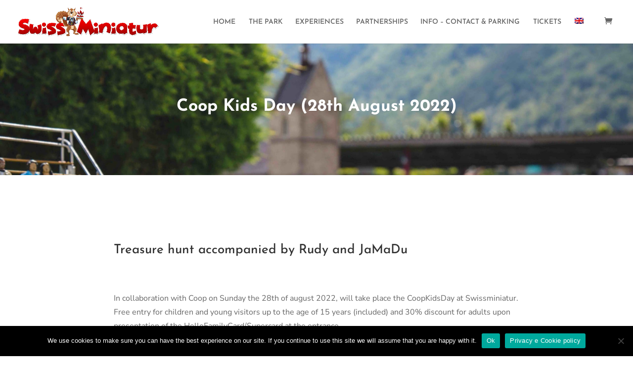

--- FILE ---
content_type: text/css
request_url: https://www.swissminiatur.ch/wp-content/et-cache/83842/et-core-unified-83842.min.css?ver=1740652226
body_size: 336
content:
#top-menu .menu-item-has-children>a:first-child::after,.fullwidth-menu .menu-item-has-children>a:first-child::after,#et-secondary-nav .menu-item-has-children>a:first-child::after{display:none}#top-menu .menu-item-has-children{padding-right:0px}#main-footer{display:none}.wp-pagenavi span.current{color:#e30613!important}.wp-pagenavi a:hover{color:#e30613!important}@media only screen and (max-width:1130px){#top-menu-nav,#top-menu{display:none}#et_top_search{display:none}#et_mobile_nav_menu{display:block}}.widget_shopping_cart_content .buttons .button{width:40%}.mfp-title{display:none!important}.wc-product-table.multicart-enabled th.col-buy .wpt-bulk-select-wrap{display:none!important}